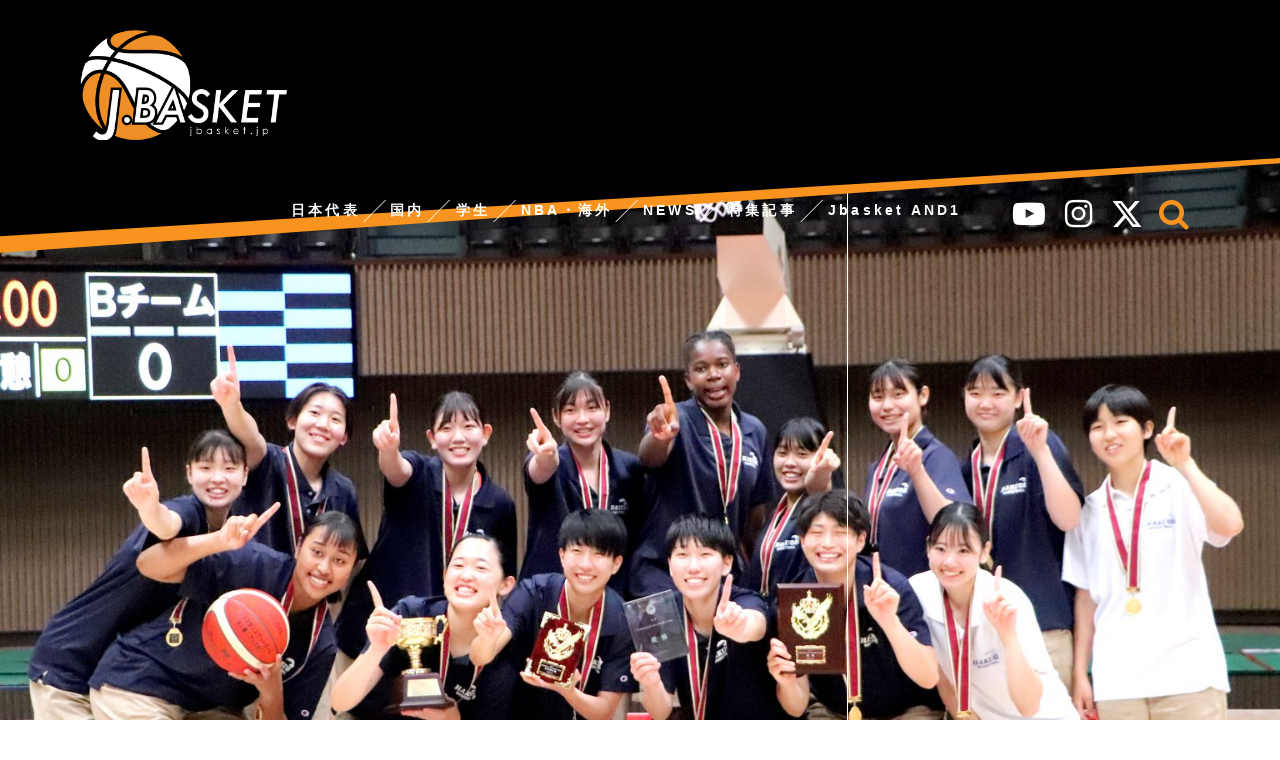

--- FILE ---
content_type: text/html; charset=UTF-8
request_url: https://jbasket.jp/tag/%E3%82%A4%E3%83%99-%E3%82%A8%E3%82%B9%E3%82%BF%E3%83%BC-%E3%83%81%E3%82%AB%E3%83%B3%E3%82%BD
body_size: 45557
content:
<!doctype html>
<html lang="ja">

	<head>
		    <!-- Global site tag (gtag.js) - Google Analytics -->
  <script async src="https://www.googletagmanager.com/gtag/js?id=UA-143284351-1"></script>
  <script>
    window.dataLayer = window.dataLayer || [];
    function gtag(){dataLayer.push(arguments);}
    gtag('js', new Date());

    gtag('config', 'UA-143284351-1');
  </script>
  <!-- /Global site tag (gtag.js) - Google Analytics -->
  
  
		<meta charset="utf-8">
						
				<meta http-equiv="X-UA-Compatible" content="IE=edge">

		
	




		

		<title>イベ エスター チカンソ  &#8211;  Jbasket /ジェイバスケット</title>
<meta name='robots' content='max-image-preview:large' />
	<style>img:is([sizes="auto" i], [sizes^="auto," i]) { contain-intrinsic-size: 3000px 1500px }</style>
	<link rel='dns-prefetch' href='//ajax.googleapis.com' />
<link rel='dns-prefetch' href='//cdnjs.cloudflare.com' />
<link rel="alternate" type="application/rss+xml" title="Jbasket /ジェイバスケット &raquo; フィード" href="https://jbasket.jp/feed" />
<link rel="alternate" type="application/rss+xml" title="Jbasket /ジェイバスケット &raquo; コメントフィード" href="https://jbasket.jp/comments/feed" />
<link rel="alternate" type="application/rss+xml" title="Jbasket /ジェイバスケット &raquo; イベ エスター チカンソ タグのフィード" href="https://jbasket.jp/tag/%e3%82%a4%e3%83%99-%e3%82%a8%e3%82%b9%e3%82%bf%e3%83%bc-%e3%83%81%e3%82%ab%e3%83%b3%e3%82%bd/feed" />
<link rel='stylesheet' id='cocoon-style-css' href='https://jbasket.jp/wp/wp-content/themes/cocoon-master/style.css?ver=6.8.2&#038;fver=20251122021550' media='all' />
<style id='cocoon-style-inline-css'>
@media screen and (max-width:480px){.page-body{font-size:16px}}#header-container,#header-container .navi,#navi .navi-in>.menu-header .sub-menu,.article h2,.sidebar h3,.cat-link,.cat-label,.appeal-content .appeal-button,.demo .cat-label,.blogcard-type .blogcard::before,#footer{background-color:#fff}#navi .navi-in a:hover,#footer a:hover{background-color:rgba(255,255,255,.2)}.article h3,.article h4,.article h5,.article h6,.cat-link,.tag-link{border-color:#fff}blockquote::before,blockquote::after,.pager-post-navi a.a-wrap::before{color:rgba(255,255,255,.5)}blockquote,.key-btn{background-color:rgba(255,255,255,.05);border-color:rgba(255,255,255,.5)}pre,.pager-links span,table th,.pagination .current{background-color:rgba(255,255,255,.1);border-color:rgba(255,255,255,.5)}table th,table td,.page-numbers,.page-numbers.dots,.tagcloud a,.list.ecb-entry-border .entry-card-wrap,.related-entries.recb-entry-border .related-entry-card-wrap,.carousel .a-wrap,.pager-post-navi.post-navi-border a.a-wrap,.article .toc,.a-wrap .blogcard,.author-box,.comment-reply-link,.ranking-item{border-color:rgba(255,255,255,.5)}table tr:nth-of-type(2n+1),.page-numbers.dots,.a-wrap:hover,.pagination a:hover,.pagination-next-link:hover,.widget_recent_entries ul li a:hover,.widget_categories ul li a:hover,.widget_archive ul li a:hover,.widget_pages ul li a:hover,.widget_meta ul li a:hover,.widget_rss ul li a:hover,.widget_nav_menu ul li a:hover,.pager-links a:hover span, .tag-link:hover,.tagcloud a:hover{background-color:rgba(255,255,255,.05)}.header,.header .site-name-text,#navi .navi-in a,#navi .navi-in a:hover,.article h2,.sidebar h3,#footer,#footer a{color:#fff}.header,.header .site-name-text,#navi .navi-in a,#navi .navi-in a:hover,.appeal-content .appeal-button,.article h2,.sidebar h3,.cat-link,.cat-label,.blogcard-type .blogcard::before,#footer,#footer a{color:#333}body{color:#333}body.public-page{background-color:#fff}#header-container,#header-container .navi,#navi .navi-in>.menu-header .sub-menu{background-color:#0a0a0a}.header,.header .site-name-text,#navi .navi-in a,#navi .navi-in a:hover{color:#fff}.header,.header .site-name-text,#navi .navi-in a,#navi .navi-in a:hover{color:#fff}#header-container .navi,#navi .navi-in>.menu-header .sub-menu{background-color:#000}#navi .navi-in a,#navi .navi-in a:hover{color:#fff}#navi .navi-in a,#navi .navi-in a:hover{color:#fff}#navi .navi-in a:hover{background-color:rgba(255,255,255,.2)}.main{width:900px}.main{padding:20px 20px}.main{border-width:0}.sidebar{width:310px}.sidebar{padding:9px 5px}.sidebar{border-width:0}.main{margin-right:0;margin-left:0}.wrap{width:1210px}@media screen and (max-width:1214px){ .wrap{width:auto}.main,.sidebar,.sidebar-left .main,.sidebar-left .sidebar{margin:0 .5%}.main{width:67%}.sidebar{padding:10px;width:30%}.entry-card-thumb{width:38%}.entry-card-content{margin-left:40%}}.logo-header img{height:130px;width:auto}.logo-header img{width:243px;height:auto} .toc-checkbox{display:none}.toc-content{visibility:hidden;  height:0;opacity:.2;transition:all .5s ease-out}.toc-checkbox:checked~.toc-content{ visibility:visible;padding-top:.6em;height:100%;opacity:1}.toc-title::after{content:'[開く]';margin-left:.5em;cursor:pointer;font-size:.8em}.toc-title:hover::after{text-decoration:underline}.toc-checkbox:checked+.toc-title::after{content:'[閉じる]'}#respond{display:none}#navi .navi-in>ul>li{width:auto}#navi .navi-in>ul>li>a{padding:0 1.4em}#footer,#footer a,.footer-title{color:#fff}.entry-content>*,.demo .entry-content p{line-height:1.8}.entry-content>*,.demo .entry-content p{margin-top:1.4em;margin-bottom:1.4em}.entry-content>.micro-top{margin-bottom:-1.54em}.entry-content>.micro-balloon{margin-bottom:-1.12em}.entry-content>.micro-bottom{margin-top:-1.54em}.entry-content>.micro-bottom.micro-balloon{margin-top:-1.12em;margin-bottom:1.4em}
</style>
<link rel='stylesheet' id='font-awesome-style-css' href='https://jbasket.jp/wp/wp-content/themes/cocoon-master/webfonts/fontawesome/css/font-awesome.min.css?ver=6.8.2&#038;fver=20231024050811' media='all' />
<link rel='stylesheet' id='icomoon-style-css' href='https://jbasket.jp/wp/wp-content/themes/cocoon-master/webfonts/icomoon/style.css?ver=6.8.2&#038;fver=20251017014346' media='all' />
<link rel='stylesheet' id='slick-theme-style-css' href='https://jbasket.jp/wp/wp-content/themes/cocoon-master/plugins/slick/slick-theme.css?ver=6.8.2&#038;fver=20221220112410' media='all' />
<link rel='stylesheet' id='cocoon-child-style-css' href='https://jbasket.jp/wp/wp-content/themes/cocoon-child-master/style.css?ver=6.8.2&#038;fver=20251122023708' media='all' />
<link rel='stylesheet' id='wp-block-library-css' href='https://jbasket.jp/wp/wp-includes/css/dist/block-library/style.min.css?ver=6.8.2&#038;fver=20250801012412' media='all' />
<style id='global-styles-inline-css'>
:root{--wp--preset--aspect-ratio--square: 1;--wp--preset--aspect-ratio--4-3: 4/3;--wp--preset--aspect-ratio--3-4: 3/4;--wp--preset--aspect-ratio--3-2: 3/2;--wp--preset--aspect-ratio--2-3: 2/3;--wp--preset--aspect-ratio--16-9: 16/9;--wp--preset--aspect-ratio--9-16: 9/16;--wp--preset--color--black: #000000;--wp--preset--color--cyan-bluish-gray: #abb8c3;--wp--preset--color--white: #ffffff;--wp--preset--color--pale-pink: #f78da7;--wp--preset--color--vivid-red: #cf2e2e;--wp--preset--color--luminous-vivid-orange: #ff6900;--wp--preset--color--luminous-vivid-amber: #fcb900;--wp--preset--color--light-green-cyan: #7bdcb5;--wp--preset--color--vivid-green-cyan: #00d084;--wp--preset--color--pale-cyan-blue: #8ed1fc;--wp--preset--color--vivid-cyan-blue: #0693e3;--wp--preset--color--vivid-purple: #9b51e0;--wp--preset--gradient--vivid-cyan-blue-to-vivid-purple: linear-gradient(135deg,rgba(6,147,227,1) 0%,rgb(155,81,224) 100%);--wp--preset--gradient--light-green-cyan-to-vivid-green-cyan: linear-gradient(135deg,rgb(122,220,180) 0%,rgb(0,208,130) 100%);--wp--preset--gradient--luminous-vivid-amber-to-luminous-vivid-orange: linear-gradient(135deg,rgba(252,185,0,1) 0%,rgba(255,105,0,1) 100%);--wp--preset--gradient--luminous-vivid-orange-to-vivid-red: linear-gradient(135deg,rgba(255,105,0,1) 0%,rgb(207,46,46) 100%);--wp--preset--gradient--very-light-gray-to-cyan-bluish-gray: linear-gradient(135deg,rgb(238,238,238) 0%,rgb(169,184,195) 100%);--wp--preset--gradient--cool-to-warm-spectrum: linear-gradient(135deg,rgb(74,234,220) 0%,rgb(151,120,209) 20%,rgb(207,42,186) 40%,rgb(238,44,130) 60%,rgb(251,105,98) 80%,rgb(254,248,76) 100%);--wp--preset--gradient--blush-light-purple: linear-gradient(135deg,rgb(255,206,236) 0%,rgb(152,150,240) 100%);--wp--preset--gradient--blush-bordeaux: linear-gradient(135deg,rgb(254,205,165) 0%,rgb(254,45,45) 50%,rgb(107,0,62) 100%);--wp--preset--gradient--luminous-dusk: linear-gradient(135deg,rgb(255,203,112) 0%,rgb(199,81,192) 50%,rgb(65,88,208) 100%);--wp--preset--gradient--pale-ocean: linear-gradient(135deg,rgb(255,245,203) 0%,rgb(182,227,212) 50%,rgb(51,167,181) 100%);--wp--preset--gradient--electric-grass: linear-gradient(135deg,rgb(202,248,128) 0%,rgb(113,206,126) 100%);--wp--preset--gradient--midnight: linear-gradient(135deg,rgb(2,3,129) 0%,rgb(40,116,252) 100%);--wp--preset--font-size--small: 13px;--wp--preset--font-size--medium: 20px;--wp--preset--font-size--large: 36px;--wp--preset--font-size--x-large: 42px;--wp--preset--spacing--20: 0.44rem;--wp--preset--spacing--30: 0.67rem;--wp--preset--spacing--40: 1rem;--wp--preset--spacing--50: 1.5rem;--wp--preset--spacing--60: 2.25rem;--wp--preset--spacing--70: 3.38rem;--wp--preset--spacing--80: 5.06rem;--wp--preset--shadow--natural: 6px 6px 9px rgba(0, 0, 0, 0.2);--wp--preset--shadow--deep: 12px 12px 50px rgba(0, 0, 0, 0.4);--wp--preset--shadow--sharp: 6px 6px 0px rgba(0, 0, 0, 0.2);--wp--preset--shadow--outlined: 6px 6px 0px -3px rgba(255, 255, 255, 1), 6px 6px rgba(0, 0, 0, 1);--wp--preset--shadow--crisp: 6px 6px 0px rgba(0, 0, 0, 1);}:root { --wp--style--global--content-size: 840px;--wp--style--global--wide-size: 1200px; }:where(body) { margin: 0; }.wp-site-blocks > .alignleft { float: left; margin-right: 2em; }.wp-site-blocks > .alignright { float: right; margin-left: 2em; }.wp-site-blocks > .aligncenter { justify-content: center; margin-left: auto; margin-right: auto; }:where(.wp-site-blocks) > * { margin-block-start: 24px; margin-block-end: 0; }:where(.wp-site-blocks) > :first-child { margin-block-start: 0; }:where(.wp-site-blocks) > :last-child { margin-block-end: 0; }:root { --wp--style--block-gap: 24px; }:root :where(.is-layout-flow) > :first-child{margin-block-start: 0;}:root :where(.is-layout-flow) > :last-child{margin-block-end: 0;}:root :where(.is-layout-flow) > *{margin-block-start: 24px;margin-block-end: 0;}:root :where(.is-layout-constrained) > :first-child{margin-block-start: 0;}:root :where(.is-layout-constrained) > :last-child{margin-block-end: 0;}:root :where(.is-layout-constrained) > *{margin-block-start: 24px;margin-block-end: 0;}:root :where(.is-layout-flex){gap: 24px;}:root :where(.is-layout-grid){gap: 24px;}.is-layout-flow > .alignleft{float: left;margin-inline-start: 0;margin-inline-end: 2em;}.is-layout-flow > .alignright{float: right;margin-inline-start: 2em;margin-inline-end: 0;}.is-layout-flow > .aligncenter{margin-left: auto !important;margin-right: auto !important;}.is-layout-constrained > .alignleft{float: left;margin-inline-start: 0;margin-inline-end: 2em;}.is-layout-constrained > .alignright{float: right;margin-inline-start: 2em;margin-inline-end: 0;}.is-layout-constrained > .aligncenter{margin-left: auto !important;margin-right: auto !important;}.is-layout-constrained > :where(:not(.alignleft):not(.alignright):not(.alignfull)){max-width: var(--wp--style--global--content-size);margin-left: auto !important;margin-right: auto !important;}.is-layout-constrained > .alignwide{max-width: var(--wp--style--global--wide-size);}body .is-layout-flex{display: flex;}.is-layout-flex{flex-wrap: wrap;align-items: center;}.is-layout-flex > :is(*, div){margin: 0;}body .is-layout-grid{display: grid;}.is-layout-grid > :is(*, div){margin: 0;}body{padding-top: 0px;padding-right: 0px;padding-bottom: 0px;padding-left: 0px;}a:where(:not(.wp-element-button)){text-decoration: underline;}:root :where(.wp-element-button, .wp-block-button__link){background-color: #32373c;border-width: 0;color: #fff;font-family: inherit;font-size: inherit;line-height: inherit;padding: calc(0.667em + 2px) calc(1.333em + 2px);text-decoration: none;}.has-black-color{color: var(--wp--preset--color--black) !important;}.has-cyan-bluish-gray-color{color: var(--wp--preset--color--cyan-bluish-gray) !important;}.has-white-color{color: var(--wp--preset--color--white) !important;}.has-pale-pink-color{color: var(--wp--preset--color--pale-pink) !important;}.has-vivid-red-color{color: var(--wp--preset--color--vivid-red) !important;}.has-luminous-vivid-orange-color{color: var(--wp--preset--color--luminous-vivid-orange) !important;}.has-luminous-vivid-amber-color{color: var(--wp--preset--color--luminous-vivid-amber) !important;}.has-light-green-cyan-color{color: var(--wp--preset--color--light-green-cyan) !important;}.has-vivid-green-cyan-color{color: var(--wp--preset--color--vivid-green-cyan) !important;}.has-pale-cyan-blue-color{color: var(--wp--preset--color--pale-cyan-blue) !important;}.has-vivid-cyan-blue-color{color: var(--wp--preset--color--vivid-cyan-blue) !important;}.has-vivid-purple-color{color: var(--wp--preset--color--vivid-purple) !important;}.has-black-background-color{background-color: var(--wp--preset--color--black) !important;}.has-cyan-bluish-gray-background-color{background-color: var(--wp--preset--color--cyan-bluish-gray) !important;}.has-white-background-color{background-color: var(--wp--preset--color--white) !important;}.has-pale-pink-background-color{background-color: var(--wp--preset--color--pale-pink) !important;}.has-vivid-red-background-color{background-color: var(--wp--preset--color--vivid-red) !important;}.has-luminous-vivid-orange-background-color{background-color: var(--wp--preset--color--luminous-vivid-orange) !important;}.has-luminous-vivid-amber-background-color{background-color: var(--wp--preset--color--luminous-vivid-amber) !important;}.has-light-green-cyan-background-color{background-color: var(--wp--preset--color--light-green-cyan) !important;}.has-vivid-green-cyan-background-color{background-color: var(--wp--preset--color--vivid-green-cyan) !important;}.has-pale-cyan-blue-background-color{background-color: var(--wp--preset--color--pale-cyan-blue) !important;}.has-vivid-cyan-blue-background-color{background-color: var(--wp--preset--color--vivid-cyan-blue) !important;}.has-vivid-purple-background-color{background-color: var(--wp--preset--color--vivid-purple) !important;}.has-black-border-color{border-color: var(--wp--preset--color--black) !important;}.has-cyan-bluish-gray-border-color{border-color: var(--wp--preset--color--cyan-bluish-gray) !important;}.has-white-border-color{border-color: var(--wp--preset--color--white) !important;}.has-pale-pink-border-color{border-color: var(--wp--preset--color--pale-pink) !important;}.has-vivid-red-border-color{border-color: var(--wp--preset--color--vivid-red) !important;}.has-luminous-vivid-orange-border-color{border-color: var(--wp--preset--color--luminous-vivid-orange) !important;}.has-luminous-vivid-amber-border-color{border-color: var(--wp--preset--color--luminous-vivid-amber) !important;}.has-light-green-cyan-border-color{border-color: var(--wp--preset--color--light-green-cyan) !important;}.has-vivid-green-cyan-border-color{border-color: var(--wp--preset--color--vivid-green-cyan) !important;}.has-pale-cyan-blue-border-color{border-color: var(--wp--preset--color--pale-cyan-blue) !important;}.has-vivid-cyan-blue-border-color{border-color: var(--wp--preset--color--vivid-cyan-blue) !important;}.has-vivid-purple-border-color{border-color: var(--wp--preset--color--vivid-purple) !important;}.has-vivid-cyan-blue-to-vivid-purple-gradient-background{background: var(--wp--preset--gradient--vivid-cyan-blue-to-vivid-purple) !important;}.has-light-green-cyan-to-vivid-green-cyan-gradient-background{background: var(--wp--preset--gradient--light-green-cyan-to-vivid-green-cyan) !important;}.has-luminous-vivid-amber-to-luminous-vivid-orange-gradient-background{background: var(--wp--preset--gradient--luminous-vivid-amber-to-luminous-vivid-orange) !important;}.has-luminous-vivid-orange-to-vivid-red-gradient-background{background: var(--wp--preset--gradient--luminous-vivid-orange-to-vivid-red) !important;}.has-very-light-gray-to-cyan-bluish-gray-gradient-background{background: var(--wp--preset--gradient--very-light-gray-to-cyan-bluish-gray) !important;}.has-cool-to-warm-spectrum-gradient-background{background: var(--wp--preset--gradient--cool-to-warm-spectrum) !important;}.has-blush-light-purple-gradient-background{background: var(--wp--preset--gradient--blush-light-purple) !important;}.has-blush-bordeaux-gradient-background{background: var(--wp--preset--gradient--blush-bordeaux) !important;}.has-luminous-dusk-gradient-background{background: var(--wp--preset--gradient--luminous-dusk) !important;}.has-pale-ocean-gradient-background{background: var(--wp--preset--gradient--pale-ocean) !important;}.has-electric-grass-gradient-background{background: var(--wp--preset--gradient--electric-grass) !important;}.has-midnight-gradient-background{background: var(--wp--preset--gradient--midnight) !important;}.has-small-font-size{font-size: var(--wp--preset--font-size--small) !important;}.has-medium-font-size{font-size: var(--wp--preset--font-size--medium) !important;}.has-large-font-size{font-size: var(--wp--preset--font-size--large) !important;}.has-x-large-font-size{font-size: var(--wp--preset--font-size--x-large) !important;}
:root :where(.wp-block-pullquote){font-size: 1.5em;line-height: 1.6;}
</style>
<link rel='stylesheet' id='contact-form-7-css' href='https://jbasket.jp/wp/wp-content/plugins/contact-form-7/includes/css/styles.css?ver=6.1.1&#038;fver=20250813030303' media='all' />
<!-- Cocoon noindex nofollow -->
<meta name="robots" content="noindex,follow">
<!-- Cocoon canonical -->
<link rel="canonical" href="https://jbasket.jp/tag/%E3%82%A4%E3%83%99-%E3%82%A8%E3%82%B9%E3%82%BF%E3%83%BC-%E3%83%81%E3%82%AB%E3%83%B3%E3%82%BD">

<!-- OGP -->
<meta property="og:type" content="website">
<meta property="og:description" content="「イベ エスター チカンソ」の記事一覧です。">
<meta property="og:title" content="  イベ エスター チカンソ | Jbasket /ジェイバスケット">
<meta property="og:url" content="https://jbasket.jp/tag/%E3%82%A4%E3%83%99-%E3%82%A8%E3%82%B9%E3%82%BF%E3%83%BC-%E3%83%81%E3%82%AB%E3%83%B3%E3%82%BD">
<meta property="og:image" content="https://jbasket.jp/wp/wp-content/uploads/2022/04/OGP.png">
<meta property="og:site_name" content="Jbasket /ジェイバスケット">
<meta property="og:locale" content="ja_JP">
<meta property="article:published_time" content="2022-07-11T10:20:58+09:00" />
<meta property="article:modified_time" content="2022-07-11T10:20:58+09:00" />
<meta property="article:section" content="大学">
<meta property="article:tag" content="林真帆">
<meta property="article:tag" content="東京医療保健大学">
<meta property="article:tag" content="白鷗大学">
<meta property="article:tag" content="ルーキーズインカレ">
<meta property="article:tag" content="オコンクウォ スーザン アマカ">
<meta property="article:tag" content="田中平和">
<meta property="article:tag" content="三浦舞華">
<meta property="article:tag" content="イベ エスター チカンソ">
<!-- /OGP -->

<!-- Twitter Card -->
<meta name="twitter:card" content="summary">
<meta name="twitter:description" content="「イベ エスター チカンソ」の記事一覧です。">
<meta name="twitter:title" content="  イベ エスター チカンソ | Jbasket /ジェイバスケット">
<meta name="twitter:url" content="https://jbasket.jp/tag/%E3%82%A4%E3%83%99-%E3%82%A8%E3%82%B9%E3%82%BF%E3%83%BC-%E3%83%81%E3%82%AB%E3%83%B3%E3%82%BD">
<meta name="twitter:image" content="https://jbasket.jp/wp/wp-content/uploads/2022/04/OGP.png">
<meta name="twitter:domain" content="jbasket.jp">
<meta name="twitter:creator" content="@">
<meta name="twitter:site" content="@">
<!-- /Twitter Card -->
<link rel="icon" href="https://jbasket.jp/wp/wp-content/uploads/2019/06/cropped-icon-32x32.jpg" sizes="32x32" />
<link rel="icon" href="https://jbasket.jp/wp/wp-content/uploads/2019/06/cropped-icon-192x192.jpg" sizes="192x192" />
<link rel="apple-touch-icon" href="https://jbasket.jp/wp/wp-content/uploads/2019/06/cropped-icon-180x180.jpg" />
<meta name="msapplication-TileImage" content="https://jbasket.jp/wp/wp-content/uploads/2019/06/cropped-icon-270x270.jpg" />

		
		
		
<script>
	// document.addEventListener('DOMContentLoaded', function() {
	// 	if ('serviceWorker' in navigator) {
	// 		navigator.serviceWorker.getRegistration()
	// 			.then(registration => {
	// 				registration.unregister();
	// 		})
	// 	}
	// }, false);
</script>

		
<meta name="viewport" content="width=device-width">
<script src="https://ajax.googleapis.com/ajax/libs/jquery/1.9.1/jquery.min.js"></script>
<script type="text/javascript">
jQuery(function($) {
 	var ViewPort = {
 		width: 'device-width',
 		initialScale: '1.0',
 		minimumScale: '0.25',
 		maximumScale: '1.6',

                //こちらの設定はご自由に
 		modes : {
 			sp: {
 				width:'device-width',
 				initialScale: '1.0',
 				minimumScale: '0.25',
 				maximumScale: '1.6'
 			},
 			pc: {
 				width: '1400',
 				initialScale: '0.25',
 				minimumScale: '0.25',
 				maximumScale: '1.0'
 			}
 		},
 		currentMode : 'sp',

                //ページ読込み時に実行 Cookieから設定を読み出す
 		init: function () {
 		    if ($.cookie('viewport-mode')) {
 		    var modeName = $.cookie("viewport-mode");
 			    this.changeMode(modeName);
                    }
 		},

                //スマホ向けとPC向けを切り替え
 		changeMode: function(modeName){
 			var mode = this.modes[modeName];
 			$.cookie('viewport-mode', modeName); //Cookieに値を設定
 			this.width = mode.width;
 			this.initialScale = mode.initialScale;
 			this.minimumScale = mode.minimumScale;
 			this.maximumScale = mode.maximumScale;
 			this.currentMode = modeName;
 			this.applyMetaTag();
 		},

                //現在の設定でmetaタグを差し替える
 		applyMetaTag: function (){
var content = 'width=' + this.width + ', initial-scale=' + this.initialScale + ', minimum-scale=' + this.minimumScale + ', maximum-scale=' + this.maximumScale;
 			$('meta[name=viewport]').attr('content', content);
 		},
 	};

 	ViewPort.init();

 	$('#pc-site-change-button').on('click', '', function(){
 		ViewPort.changeMode('pc');
 	});

 	$('#sp-site-change-button').on('click', '', function(){
 		ViewPort.changeMode('sp');
 	});

});
</script>
<script src="https://jbasket.jp/wp/wp-content/themes/cocoon-child-master/jquery.cookie.js"></script>		<script data-ad-client="ca-pub-2494953742129742" async src="https://pagead2.googlesyndication.com/pagead/js/adsbygoogle.js"></script>




	</head>

<script async src="https://securepubads.g.doubleclick.net/tag/js/gpt.js"></script>
<script>
  window.googletag = window.googletag || {cmd: []};
  googletag.cmd.push(function() {
    googletag.defineSlot('/9176203/1727853', [320, 50], 'div-gpt-ad-1608100740414-0').addService(googletag.pubads());
    googletag.defineSlot('/9176203/1727852', [[300, 250], [336, 280]], 'div-gpt-ad-1608100823456-0').addService(googletag.pubads());
    googletag.defineSlot('/9176203/1727851', [[300, 250], [336, 280]], 'div-gpt-ad-1608100896699-0').addService(googletag.pubads());
    googletag.defineSlot('/9176203/1727850', [[300, 250], [336, 280]], 'div-gpt-ad-1608100967165-0').addService(googletag.pubads());
    googletag.pubads().enableSingleRequest();
    googletag.pubads().collapseEmptyDivs(); //空のdivを閉じる
    googletag.enableServices();
  });
</script>	
	
	
	<body class="archive tag tag-1780 wp-theme-cocoon-master wp-child-theme-cocoon-child-master public-page page-body ff-yu-gothic fz-18px fw-300 hlt-top-menu-wrap ect-vertical-card-2-wrap rect-entry-card-wrap no-scrollable-sidebar no-scrollable-main sidebar-right mblt-none author-guest no-sp-snippet no-sp-snippet-related" itemscope itemtype="https://schema.org/WebPage">

		
		

		
<div class="wrapper">
<div id="container" class="container cf">
  
<header id="header" class="header cf" itemscope itemtype="https://schema.org/WPHeader">
			  
			<div class="header-contents clearfix">
				<h1 class="logo"><a href="https://jbasket.jp/"><span>J.BASKET,ジェイバスケット</span></a></h1>
				<div id="nav_toggle" class="for_sp">
				<div>
					<span></span>
					<span></span>
					<span></span>
				</div>
				</div>
				
				<nav class="for_sp sp_header_menu">
				<ul class="accordion1">
	<li class="serch_space">
		<form class="search-box input-box" method="get" action="https://jbasket.jp/">
  <input type="text" placeholder="サイト内を検索" name="s" class="search-edit" aria-label="input">
  <button type="submit" class="search-submit" role="button" aria-label="button">検索</button>
</form>

	</li>
	
	<li>
		<p>日本代表</p>
		<ul class="inner">
			<li><a href="https://jbasket.jp//男子日本代表">男子</a></li>
			<li><a href="https://jbasket.jp//女子日本代表">女子</a></li>
			<li><a href="https://jbasket.jp//日本代表3x3">日本代表3×3</a></li>
		</ul>
	</li>
	
	<li>
		<p>国内</p>
		<ul class="inner">
			<li><a href="https://jbasket.jp//b-leag">Bリーグ</a></li>
			<li><a href="https://jbasket.jp//天皇杯">天皇杯</a></li>
			<li><a href="https://jbasket.jp//皇后杯">皇后杯</a></li>
			<li><a href="https://jbasket.jp//w-league">Ｗリーグ</a></li>
			<li><a href="https://jbasket.jp//3x3">3×3</a></li>
		</ul>
	</li>
	
	<li>
		<p>学生</p>
		<ul class="inner">
			<li><a href="https://jbasket.jp//university">大学</a></li>
			<li><a href="https://jbasket.jp//high-school">高校</a></li>
			<li><a href="https://jbasket.jp//under-category">アンダーカテゴリー</a></li>
		</ul>
	</li>
	
	<li><a href="https://jbasket.jp//nba・海外">NBA・海外</a></li>
	
	<li><a href="https://jbasket.jp/category/news">NEWS</a></li>
	<li>
		<p>特集記事</p>
		<ul class="inner">
			<!--<li><a href="https://jbasket.jp/category/podcast">Podcast</a></li>-->
			<li><a href="https://jbasket.jp/category/interview">対談</a></li>
			<li><a href="https://jbasket.jp/category/jreport">レポ</a></li>
			<li><a href="https://jbasket.jp/category/feauture">コラム・feauture</a></li>
			<!--<li><a href="https://jbasket.jp/category/blog">編集長ブログ</a></li>-->
		</ul>
	</li>
	<li><a href="https://jbasket.bitfan.id/" target="_blank">Jbasket AND1</a></li>
	
	<li><a href="https://jbasket.jp/company/">運営会社</a></li>
	<li><a href="https://jbasket.jp/about-ad/">広告掲載について</a></li>
	<li><a href="https://jbasket.jp/privacy-policy/">プライバシーポリシー</a></li>
	<li><a href="https://jbasket.jp/sitemap/">サイトマップ</a></li>
	
</ul>
				</nav>
				
				<div class="for_sp header_sns clearfix">
					<ul>
						<li><a href="https://twitter.com/jbasket_jp" target="_blank"><svg height="1em" viewBox="0 0 512 512"><path d="M389.2 48h70.6L305.6 224.2 487 464H345L233.7 318.6 106.5 464H35.8L200.7 275.5 26.8 48H172.4L272.9 180.9 389.2 48zM364.4 421.8h39.1L151.1 88h-42L364.4 421.8z"/></svg></a></li>
						<li><a href="https://www.instagram.com/jbasket_jp/" target="_blank"><i class="fa fa-instagram"></i><span>instagram</span></a></li>
						<li class=""><a href="https://www.youtube.com/channel/UCHv43wB8fwZuy1HPI-lt3tA" target="_blank"><i class="fa fa-youtube-play"></i><span>youtube</span></a></li>
					</ul>
				</div>
				
				<div class="pc_menu_box">
				<nav class="pc_mainmenu">
				<ul class="accordion2 orrange">
					<li>
						<p>日本代表</p>
						<ul class="inner">
							<li><a href="https://jbasket.jp//男子日本代表">男子</a></li>
							<li><a href="https://jbasket.jp//女子日本代表">女子</a></li>
							<li><a href="https://jbasket.jp//日本代表3x3">3×3</a></li>
						</ul>
					</li>

					<!--
					<li>
						<p>Bリーグ</p>
						<ul class="inner">
							<li><a href="https://jbasket.jp//w-league">PREMIER</a></li>
							<li><a href="https://jbasket.jp//nba">ONE</a></li>
							<li><a href="https://jbasket.jp//university">NEXT</a></li>
						</ul>
					</li>
					-->
					<li>
						<p>国内</p>
						<ul class="inner">
							<li><a href="https://jbasket.jp//b-leag">Bリーグ</a></li>
							<li><a href="https://jbasket.jp//天皇杯">天皇杯</a></li>
							<li><a href="https://jbasket.jp//皇后杯">皇后杯</a></li>
							<li><a href="https://jbasket.jp//w-league">Ｗリーグ</a></li>
							<li><a href="https://jbasket.jp//3x3">3×3</a></li>
						</ul>
					</li>
					<li>
						<p>学生</p>
						<ul class="inner">
							<li><a href="https://jbasket.jp//university">大学</a></li>
							<li><a href="https://jbasket.jp//high-school">高校</a></li>
							<li><a href="https://jbasket.jp//under-category">アンダーカテゴリー</a></li>
						</ul>
					</li>
					<li><a href="https://jbasket.jp//nba・海外">NBA・海外</a></li>
					<li><a href="https://jbasket.jp//news">NEWS</a></li>
					<li>
						<p>特集記事</p>
						<ul class="inner inner02">
							<li><a href="https://jbasket.jp//interview">対談</a></li>
							<li><a href="https://jbasket.jp//jreport">レポ</a></li>
							<li><a href="https://jbasket.jp//feauture">コラム・feauture</a></li>
						</ul>
					</li>
					<li><a href="https://jbasket.bitfan.id/" target="_blank">Jbasket AND1</a></li>
				</ul>
				
				<div class="pc_othermenu accordion2">
						<ul>
							<li class=""><a href="https://www.youtube.com/channel/UCHv43wB8fwZuy1HPI-lt3tA" target="_blank"><i class="fa fa-youtube-play" aria-hidden="true"></i><span>youtube</span></a></li>
							<li><a href="https://www.instagram.com/jbasket_jp/" target="_blank"><i class="fa fa-instagram" aria-hidden="true"></i><span>instagram</span></a></li>
							<li><a href="https://twitter.com/jbasket_jp" target="_blank"><svg height="1em" viewBox="0 0 512 512"><path d="M389.2 48h70.6L305.6 224.2 487 464H345L233.7 318.6 106.5 464H35.8L200.7 275.5 26.8 48H172.4L272.9 180.9 389.2 48zM364.4 421.8h39.1L151.1 88h-42L364.4 421.8z"/></svg></a></li>
							<li>
								<p class="serch"><i class="fa fa-search" aria-hidden="true"></i><span>serch</span></p>
								<ul class="inner inner05">
									<li><a><form class="search-box input-box" method="get" action="https://jbasket.jp/">
  <input type="text" placeholder="サイト内を検索" name="s" class="search-edit" aria-label="input">
  <button type="submit" class="search-submit" role="button" aria-label="button">検索</button>
</form>

</a></li>
								</ul>
							</li>
						</ul>
					</div>	
				</nav>
				<div class="inner_menu_bg"></div>
				</div>
			</div>
			  

		</header>


<div class="category_page_top">
<div class="category_top_post">
		<div>
			
						<figure>
				<a href="https://jbasket.jp/%e5%ad%a6%e7%94%9f/university/26099.html">
				<div class="eye-catch-wrap">
<figure class="eye-catch" itemprop="image" itemscope itemtype="https://schema.org/ImageObject">
  <img width="2560" height="1707" src="https://jbasket.jp/wp/wp-content/uploads/2022/07/E1AA65A1-B1D5-4D02-A499-5566003954FC-scaled.jpeg" class="attachment-2560x1707 size-2560x1707 eye-catch-image wp-post-image" alt="" decoding="async" fetchpriority="high" srcset="https://jbasket.jp/wp/wp-content/uploads/2022/07/E1AA65A1-B1D5-4D02-A499-5566003954FC-scaled.jpeg 2560w, https://jbasket.jp/wp/wp-content/uploads/2022/07/E1AA65A1-B1D5-4D02-A499-5566003954FC-300x200.jpeg 300w, https://jbasket.jp/wp/wp-content/uploads/2022/07/E1AA65A1-B1D5-4D02-A499-5566003954FC-1024x683.jpeg 1024w, https://jbasket.jp/wp/wp-content/uploads/2022/07/E1AA65A1-B1D5-4D02-A499-5566003954FC-768x512.jpeg 768w, https://jbasket.jp/wp/wp-content/uploads/2022/07/E1AA65A1-B1D5-4D02-A499-5566003954FC-1536x1024.jpeg 1536w, https://jbasket.jp/wp/wp-content/uploads/2022/07/E1AA65A1-B1D5-4D02-A499-5566003954FC-2048x1365.jpeg 2048w" sizes="(max-width: 2560px) 100vw, 2560px" />  <meta itemprop="url" content="https://jbasket.jp/wp/wp-content/uploads/2022/07/E1AA65A1-B1D5-4D02-A499-5566003954FC-scaled.jpeg">
  <meta itemprop="width" content="2560">
  <meta itemprop="height" content="1707">
  <span class="cat-label cat-label-5">大学</span></figure>
</div>
				</a>
			</figure>
						
			
		</div>
</div>



</div>



  
  

  
  
  
  
  
  <div id="content" class="content cf">

    <div id="content-in" class="content-in wrap">

        <main id="main" class="main" itemscope itemtype="https://schema.org/Blog">
<div class="category_page_contents">
<a href="" class="entry-card-wrap a-wrap border-element cf">
<div class="top_post_contents">
		<div class="postinfo clearfix">
			<span class="post-date">2019.05.10</span>
			<span class="post-cate"><span class="cat-label cat-label-3">Bリーグ</span></span>			
		</div>
      <h3 class="entry-card-title card-title e-card-title" itemprop="headline">テスト２</h3>
            <div class="entry-card-snippet card-snippet e-card-snippet">
              </div>
            <div class="entry-card-meta card-meta e-card-meta">
        <div class="entry-card-info e-card-info">
                                                          </div>
        <div class="entry-card-categorys"><span class="entry-category">Bリーグ</span></div>
      </div>
</div>
</a>
<div id="list" class="list ect-entry-card">

<a href="https://jbasket.jp/%e5%ad%a6%e7%94%9f/university/26099.html" class="entry-card-wrap a-wrap border-element cf" title="【大学バスケ】第１回女子ルーキーズインカレ女子優勝は東京医療を撃破した白鷗大学に MVPはアマカが受賞">
  <article id="post-26099" class="post-26099 entry-card e-card cf post type-post status-publish format-standard has-post-thumbnail hentry category-university-post tag-1309-post tag-1456-post tag-1471-post tag-1758-post tag-1777-post tag-1778-post tag-1779-post tag-1780-post">
    <figure class="entry-card-thumb card-thumb e-card-thumb 大学">
              <img width="812" height="457" src="https://jbasket.jp/wp/wp-content/uploads/2022/07/E1AA65A1-B1D5-4D02-A499-5566003954FC-812x457.jpeg" class="entry-card-thumb-image card-thumb-image wp-post-image" alt="" decoding="async" srcset="https://jbasket.jp/wp/wp-content/uploads/2022/07/E1AA65A1-B1D5-4D02-A499-5566003954FC-812x457.jpeg 812w, https://jbasket.jp/wp/wp-content/uploads/2022/07/E1AA65A1-B1D5-4D02-A499-5566003954FC-240x135.jpeg 240w, https://jbasket.jp/wp/wp-content/uploads/2022/07/E1AA65A1-B1D5-4D02-A499-5566003954FC-320x180.jpeg 320w, https://jbasket.jp/wp/wp-content/uploads/2022/07/E1AA65A1-B1D5-4D02-A499-5566003954FC-640x360.jpeg 640w" sizes="(max-width: 812px) 100vw, 812px" />          </figure><!-- /.entry-card-thumb -->

    <div class="entry-card-content card-content e-card-content">
		<div class="postinfo clearfix">
			<span class="post-date">2022.07.11</span>
			<span class="cat-label"><span class="cat-name">大学</span></span>	
		</div>
		<h3 class="entry-card-title card-title e-card-title" itemprop="headline">【大学バスケ】第１回女子ルーキーズインカレ女子優勝は東京医療を撃破した白鷗大学に MVPはアマカが受賞</h3>
            <div class="entry-card-snippet card-snippet e-card-snippet">
              </div>
            <div class="entry-card-meta card-meta e-card-meta">
        <div class="entry-card-info e-card-info">
                                                          </div>
        <div class="entry-card-categorys"><span class="entry-category">大学</span></div>
      </div>
    </div><!-- /.entry-card-content -->
  </article>
</a>





</div><!-- .list -->
</div><!--category_page_contents-->

          </main>


      </div>





    </div>

    
    
    </div>
    <footer id="footer" class="footer footer-container nwa" itemscope itemtype="https://schema.org/WPFooter">
      <div class="footer-contents clearfix">
			<div class="footer_inner">
				
				<div id="nav_toggle2" class="for_sp">
				<div>
					<span></span>
					<span></span>
					<span></span>
				</div>
				</div>
				
				
			<nav class="sp_footer_menu for_sp">
				<ul class="accordion1">
	<li class="serch_space">
		<form class="search-box input-box" method="get" action="https://jbasket.jp/">
  <input type="text" placeholder="サイト内を検索" name="s" class="search-edit" aria-label="input">
  <button type="submit" class="search-submit" role="button" aria-label="button">検索</button>
</form>

	</li>
	
	<li>
		<p>日本代表</p>
		<ul class="inner">
			<li><a href="https://jbasket.jp//男子日本代表">男子</a></li>
			<li><a href="https://jbasket.jp//女子日本代表">女子</a></li>
			<li><a href="https://jbasket.jp//日本代表3x3">日本代表3×3</a></li>
		</ul>
	</li>
	
	<li>
		<p>国内</p>
		<ul class="inner">
			<li><a href="https://jbasket.jp//b-leag">Bリーグ</a></li>
			<li><a href="https://jbasket.jp//天皇杯">天皇杯</a></li>
			<li><a href="https://jbasket.jp//皇后杯">皇后杯</a></li>
			<li><a href="https://jbasket.jp//w-league">Ｗリーグ</a></li>
			<li><a href="https://jbasket.jp//3x3">3×3</a></li>
		</ul>
	</li>
	
	<li>
		<p>学生</p>
		<ul class="inner">
			<li><a href="https://jbasket.jp//university">大学</a></li>
			<li><a href="https://jbasket.jp//high-school">高校</a></li>
			<li><a href="https://jbasket.jp//under-category">アンダーカテゴリー</a></li>
		</ul>
	</li>
	
	<li><a href="https://jbasket.jp//nba・海外">NBA・海外</a></li>
	
	<li><a href="https://jbasket.jp/category/news">NEWS</a></li>
	<li>
		<p>特集記事</p>
		<ul class="inner">
			<!--<li><a href="https://jbasket.jp/category/podcast">Podcast</a></li>-->
			<li><a href="https://jbasket.jp/category/interview">対談</a></li>
			<li><a href="https://jbasket.jp/category/jreport">レポ</a></li>
			<li><a href="https://jbasket.jp/category/feauture">コラム・feauture</a></li>
			<!--<li><a href="https://jbasket.jp/category/blog">編集長ブログ</a></li>-->
		</ul>
	</li>
	<li><a href="https://jbasket.bitfan.id/" target="_blank">Jbasket AND1</a></li>
	
	<li><a href="https://jbasket.jp/company/">運営会社</a></li>
	<li><a href="https://jbasket.jp/about-ad/">広告掲載について</a></li>
	<li><a href="https://jbasket.jp/privacy-policy/">プライバシーポリシー</a></li>
	<li><a href="https://jbasket.jp/sitemap/">サイトマップ</a></li>
	
</ul>
			</nav>	
			<div class="pc_footer_menu">
				  <div class="footer_menu footer_menu01">
	<h4>日本代表</h4>
	<ul>
		<li><a href="https://jbasket.jp//男子日本代表">男子</a></li>
		<li><a href="https://jbasket.jp//女子日本代表">女子</a></li>
		<li><a href="https://jbasket.jp//日本代表3x3">3×3</a></li>
	</ul>
</div>

<div class="footer_menu footer_menu01">
	<h4>国内</h4>
	<ul>
		<li><a href="https://jbasket.jp//b-leag">Bリーグ</a></li>
		<li><a href="https://jbasket.jp//天皇杯">天皇杯</a></li>
		<li><a href="https://jbasket.jp//皇后杯">皇后杯</a></li>
		<li><a href="https://jbasket.jp//w-league">Ｗリーグ</a></li>
		<li><a href="https://jbasket.jp//3x3">3×3</a></li>
	</ul>
</div>

<div class="footer_menu footer_menu01">
	<h4>学生</h4>
	<ul>
		<li><a href="https://jbasket.jp//university">大学</a></li>
		<li><a href="https://jbasket.jp//high-school">高校</a></li>
		<li><a href="https://jbasket.jp//under-category">アンダーカテゴリー</a></li>
	</ul>
</div>

<div class="footer_menu footer_menu01">
	<h4>海外・NBA</h4>
	<ul>
		<li><a href="https://jbasket.jp//nba・海外">NBA・海外</a></li>
	</ul>
</div>

<div class="footer_menu footer_menu01">
	<h4>NEWS</h4>
	<ul>
		<li><a href="https://jbasket.jp/category/news">NEWS</a></li>
	</ul>
</div>

<div class="footer_menu footer_menu02">
	<h4>特集記事</h4>
	<ul>
		<li><a href="https://jbasket.jp//interview">対談</a></li>
		<li><a href="https://jbasket.jp//jreport">レポ</a></li>
		<li><a href="https://jbasket.jp//feauture">コラム・feauture</a></li>
	</ul>
</div>

<div class="footer_menu footer_menu03">
	<div>
		<h4>J.BASKET</h4>
		<ul>
			<li><a href="https://jbasket.bitfan.id/" target="_blank">Jbasket AND1</a></li>
		</ul>
	</div>
</div>

<div class="footer_menu footer_menu04">
	<div>
		<h4>コンテンツ</h4>
		<ul>
			<li><a href="https://jbasket.jp/company/">運営会社</a></li>
			<li><a href="https://jbasket.jp/about-ad/">広告掲載について</a></li>
			<li><a href="https://jbasket.jp/privacy-policy/">プライバシーポリシー</a></li>
			<li><a href="https://jbasket.jp/sitemap/">サイトマップ</a></li>
		</ul>
	</div>
</div>
			</div>
				<div class="footer_company">
					<div class="footer_logo clearfix">
						<h5 class="logo"><a href="https://jbasket.jp/"><span>J.BASKET,ジェイバスケット</span></a></h5>
					</div>
					<p>株式会社J.BASKET</p>
					<div class="footer_sns clearfix">
						<ul>
							<li><a href="https://twitter.com/jbasket_jp" target="_blank"><svg height="1em" viewBox="0 0 512 512"><path d="M389.2 48h70.6L305.6 224.2 487 464H345L233.7 318.6 106.5 464H35.8L200.7 275.5 26.8 48H172.4L272.9 180.9 389.2 48zM364.4 421.8h39.1L151.1 88h-42L364.4 421.8z"/></svg></a></li>
							<li><a href="https://www.instagram.com/jbasket_jp/" target="_blank"><i class="fa fa-instagram"></i><span>instagram</span></a></li>
							<li class=""><a href="https://www.youtube.com/channel/UCHv43wB8fwZuy1HPI-lt3tA" target="_blank"><i class="fa fa-youtube-play"></i><span>youtube</span></a></li>
						</ul>
					</div>
					<p class="credit">©️J.BASKET All Rights Reserved.</p>				
				</div>
				</div>			
		</div>

    </footer>

  </div>


  <div id="go-to-top" class="go-to-top">
      <a class="go-to-top-button go-to-top-common go-to-top-hide go-to-top-button-icon-font"><span class="fa fa-angle-double-up"></span></a>
  </div>

  
  

  <script type="speculationrules">
{"prefetch":[{"source":"document","where":{"and":[{"href_matches":"\/*"},{"not":{"href_matches":["\/wp\/wp-*.php","\/wp\/wp-admin\/*","\/wp\/wp-content\/uploads\/*","\/wp\/wp-content\/*","\/wp\/wp-content\/plugins\/*","\/wp\/wp-content\/themes\/cocoon-child-master\/*","\/wp\/wp-content\/themes\/cocoon-master\/*","\/*\\?(.+)"]}},{"not":{"selector_matches":"a[rel~=\"nofollow\"]"}},{"not":{"selector_matches":".no-prefetch, .no-prefetch a"}}]},"eagerness":"conservative"}]}
</script>
<script src="https://ajax.googleapis.com/ajax/libs/jquery/1.12.4/jquery.min.js?ver=1.12.4" id="jquery-core-js"></script>
<script src="https://cdnjs.cloudflare.com/ajax/libs/jquery-migrate/1.4.1/jquery-migrate.min.js?ver=1.4.1" id="jquery-migrate-js"></script>
<script src="https://jbasket.jp/wp/wp-content/themes/cocoon-master/plugins/slick/slick.min.js?ver=6.8.2&amp;fver=20221220112410" id="slick-js-js"></script>
<script id="slick-js-js-after">
/* <![CDATA[ */
(function($){$(".carousel-content").slick({dots:!0,autoplay:!0,autoplaySpeed:5000,infinite:!0,slidesToShow:6,slidesToScroll:6,responsive:[{breakpoint:1240,settings:{slidesToShow:5,slidesToScroll:5}},{breakpoint:1023,settings:{slidesToShow:4,slidesToScroll:4}},{breakpoint:834,settings:{slidesToShow:3,slidesToScroll:3}},{breakpoint:480,settings:{slidesToShow:2,slidesToScroll:2}}]})})(jQuery);
/* ]]> */
</script>
<script src="https://jbasket.jp/wp/wp-content/themes/cocoon-master/javascript.js?ver=6.8.2&amp;fver=20221220112350" id="cocoon-js-js"></script>
<script src="https://jbasket.jp/wp/wp-content/themes/cocoon-master/js/set-event-passive.js?ver=6.8.2&amp;fver=20221220112354" id="set-event-passive-js"></script>
<script src="https://jbasket.jp/wp/wp-content/themes/cocoon-child-master/javascript.js?ver=6.8.2&amp;fver=20190630110933" id="cocoon-child-js-js"></script>
<script src="https://jbasket.jp/wp/wp-includes/js/dist/hooks.min.js?ver=4d63a3d491d11ffd8ac6&amp;fver=20250801012413" id="wp-hooks-js"></script>
<script src="https://jbasket.jp/wp/wp-includes/js/dist/i18n.min.js?ver=5e580eb46a90c2b997e6&amp;fver=20240515010052" id="wp-i18n-js"></script>
<script id="wp-i18n-js-after">
/* <![CDATA[ */
wp.i18n.setLocaleData( { 'text direction\u0004ltr': [ 'ltr' ] } );
/* ]]> */
</script>
<script src="https://jbasket.jp/wp/wp-content/plugins/contact-form-7/includes/swv/js/index.js?ver=6.1.1&amp;fver=20250813030303" id="swv-js"></script>
<script id="contact-form-7-js-translations">
/* <![CDATA[ */
( function( domain, translations ) {
	var localeData = translations.locale_data[ domain ] || translations.locale_data.messages;
	localeData[""].domain = domain;
	wp.i18n.setLocaleData( localeData, domain );
} )( "contact-form-7", {"translation-revision-date":"2025-08-05 08:50:03+0000","generator":"GlotPress\/4.0.1","domain":"messages","locale_data":{"messages":{"":{"domain":"messages","plural-forms":"nplurals=1; plural=0;","lang":"ja_JP"},"This contact form is placed in the wrong place.":["\u3053\u306e\u30b3\u30f3\u30bf\u30af\u30c8\u30d5\u30a9\u30fc\u30e0\u306f\u9593\u9055\u3063\u305f\u4f4d\u7f6e\u306b\u7f6e\u304b\u308c\u3066\u3044\u307e\u3059\u3002"],"Error:":["\u30a8\u30e9\u30fc:"]}},"comment":{"reference":"includes\/js\/index.js"}} );
/* ]]> */
</script>
<script id="contact-form-7-js-before">
/* <![CDATA[ */
var wpcf7 = {
    "api": {
        "root": "https:\/\/jbasket.jp\/wp-json\/",
        "namespace": "contact-form-7\/v1"
    }
};
/* ]]> */
</script>
<script src="https://jbasket.jp/wp/wp-content/plugins/contact-form-7/includes/js/index.js?ver=6.1.1&amp;fver=20250813030303" id="contact-form-7-js"></script>

              

  
  
  

</body>

</html>


--- FILE ---
content_type: text/html; charset=utf-8
request_url: https://www.google.com/recaptcha/api2/aframe
body_size: 271
content:
<!DOCTYPE HTML><html><head><meta http-equiv="content-type" content="text/html; charset=UTF-8"></head><body><script nonce="kjrUvQXRXkJTwR4ZdxLjXg">/** Anti-fraud and anti-abuse applications only. See google.com/recaptcha */ try{var clients={'sodar':'https://pagead2.googlesyndication.com/pagead/sodar?'};window.addEventListener("message",function(a){try{if(a.source===window.parent){var b=JSON.parse(a.data);var c=clients[b['id']];if(c){var d=document.createElement('img');d.src=c+b['params']+'&rc='+(localStorage.getItem("rc::a")?sessionStorage.getItem("rc::b"):"");window.document.body.appendChild(d);sessionStorage.setItem("rc::e",parseInt(sessionStorage.getItem("rc::e")||0)+1);localStorage.setItem("rc::h",'1768889773067');}}}catch(b){}});window.parent.postMessage("_grecaptcha_ready", "*");}catch(b){}</script></body></html>